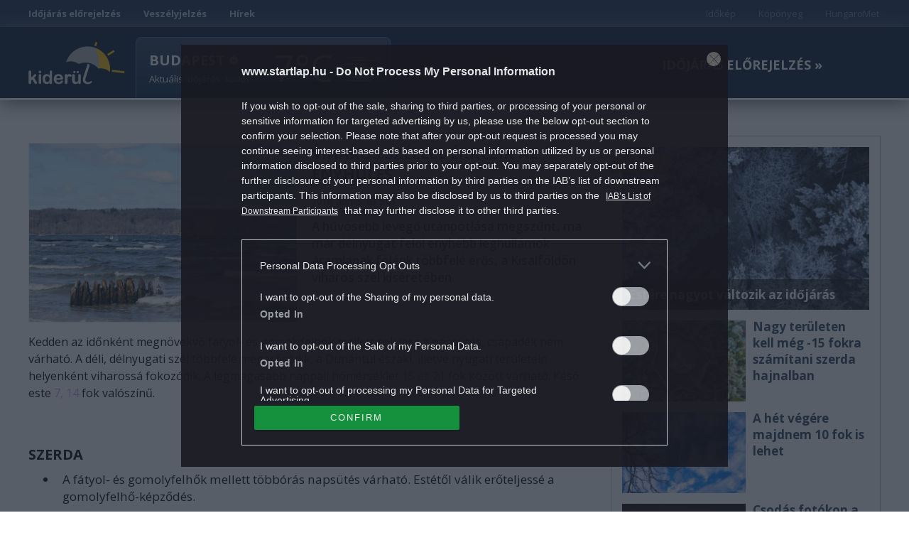

--- FILE ---
content_type: text/html; charset=UTF-8
request_url: https://kiderul.startlap.hu/idojaras-hirek/viharos-szellel-erkezik-az-enyhules-2/
body_size: 17083
content:

<!DOCTYPE html>
    <html dir="ltr" lang="hu-HU" prefix="og: https://ogp.me/ns#" class="no-js">
    <head>
        
        <meta name="referrer" content="always">
        <meta charset="UTF-8">
        <meta name="viewport" content="width=device-width, initial-scale=1">
        <meta http-equiv="refresh" content="1799">
        <link rel="profile" href="http://gmpg.org/xfn/11">
                <link rel="preconnect" href="https://fonts.googleapis.com">
        <link rel="preconnect" href="https://fonts.gstatic.com" crossorigin>
        <link href="https://fonts.googleapis.com/css2?family=Open+Sans:ital,wght@0,300;0,400;0,500;0,600;0,700;0,800;1,300;1,400;1,500;1,600;1,700;1,800&display=swap" rel="stylesheet">
                <meta name="theme-color" content="#24507a" />
        <meta property="fb:pages" content="76945222898">
        <meta property="fb:pages" content="185265145166552">
        <meta property="fb:pages" content="503257669852258">
        <meta property="fb:pages" content="482728245180884">
        <link rel="alternate" type="application/rss+xml" title="Kiderül - Időjárás hírek Category Feed" href="http://kiderul.startlap.hu/feed/" />
        <link rel="apple-touch-icon" sizes="57x57" href="https://kiderul.startlap.hu/themes/kiderul/images/favicons/apple-touch-icon-57x57.png">
        <link rel="apple-touch-icon" sizes="60x60" href="https://kiderul.startlap.hu/themes/kiderul/images/favicons/apple-touch-icon-60x60.png">
        <link rel="apple-touch-icon" sizes="72x72" href="https://kiderul.startlap.hu/themes/kiderul/images/favicons/apple-touch-icon-72x72.png">
        <link rel="apple-touch-icon" sizes="76x76" href="https://kiderul.startlap.hu/themes/kiderul/images/favicons/apple-touch-icon-76x76.png">
        <link rel="apple-touch-icon" sizes="114x114" href="https://kiderul.startlap.hu/themes/kiderul/images/favicons/apple-touch-icon-114x114.png">
        <link rel="apple-touch-icon" sizes="120x120" href="https://kiderul.startlap.hu/themes/kiderul/images/favicons/apple-touch-icon-120x120.png">
        <link rel="apple-touch-icon" sizes="144x144" href="https://kiderul.startlap.hu/themes/kiderul/images/favicons/apple-touch-icon-144x144.png">
        <link rel="apple-touch-icon" sizes="152x152" href="https://kiderul.startlap.hu/themes/kiderul/images/favicons/apple-touch-icon-152x152.png">
        <link rel="apple-touch-icon" sizes="180x180" href="https://kiderul.startlap.hu/themes/kiderul/images/favicons/apple-touch-icon-180x180.png">
        <link rel="icon" type="image/png" href="https://kiderul.startlap.hu/themes/kiderul/images/favicons/favicon-32x32.png" sizes="32x32">
        <link rel="icon" type="image/png" href="https://kiderul.startlap.hu/themes/kiderul/images/favicons/favicon-194x194.png" sizes="194x194">
        <link rel="icon" type="image/png" href="https://kiderul.startlap.hu/themes/kiderul/images/favicons/favicon-96x96.png" sizes="96x96">
        <link rel="icon" type="image/png" href="https://kiderul.startlap.hu/themes/kiderul/images/favicons/android-chrome-192x192.png" sizes="192x192">
        <link rel="icon" type="image/png" href="https://kiderul.startlap.hu/themes/kiderul/images/favicons/favicon-16x16.png" sizes="16x16">
        <link rel="mask-icon" href="https://kiderul.startlap.hu/themes/kiderul/images/favicons/safari-pinned-tab.svg" color="#38638e">
        <meta http-equiv="X-UA-Compatible" content="IE=edge,chrome=1">
        <meta name="viewport" content="width=device-width, initial-scale=1.0">
        <meta property="fb:app_id" content="200037480401121" />
                    <link rel="pingback" href="https://kiderul.startlap.hu/xmlrpc.php">
                
		<!-- All in One SEO Pro 4.8.1.1 - aioseo.com -->
		<title>Viharos széllel érkezik az enyhülés - Kiderül - Időjárás</title>
	<meta name="description" content="A hűvösebb levegő utánpótlása megszűnt, ma már délnyugat felől enyhébb léghullámok áramlanak fölénk többfelé erős, a Kisalföldön viharos szél kíséretében." />
	<meta name="robots" content="max-image-preview:large" />
	<meta name="author" content="molnarlac"/>
	<link rel="canonical" href="https://kiderul.startlap.hu/idojaras-hirek/viharos-szellel-erkezik-az-enyhules-2/" />
	<meta name="generator" content="All in One SEO Pro (AIOSEO) 4.8.1.1" />
		<meta property="og:locale" content="hu_HU" />
		<meta property="og:site_name" content="Kiderül - Időjárás -" />
		<meta property="og:type" content="article" />
		<meta property="og:title" content="Viharos széllel érkezik az enyhülés - Kiderül - Időjárás" />
		<meta property="og:description" content="A hűvösebb levegő utánpótlása megszűnt, ma már délnyugat felől enyhébb léghullámok áramlanak fölénk többfelé erős, a Kisalföldön viharos szél kíséretében." />
		<meta property="og:url" content="https://kiderul.startlap.hu/idojaras-hirek/viharos-szellel-erkezik-az-enyhules-2/" />
		<meta property="fb:app_id" content="144308847374" />
		<meta property="fb:admins" content="1654164694856858" />
		<meta property="og:image" content="https://kiderul.startlap.hu/uploads/2018/04/hullam_tavasz.jpg" />
		<meta property="og:image:secure_url" content="https://kiderul.startlap.hu/uploads/2018/04/hullam_tavasz.jpg" />
		<meta property="og:image:width" content="800" />
		<meta property="og:image:height" content="533" />
		<meta property="article:tag" content="hírek" />
		<meta property="article:tag" content="enyhülés" />
		<meta property="article:tag" content="szeles idő" />
		<meta property="article:tag" content="tavaszi idő" />
		<meta property="article:tag" content="viharos szél" />
		<meta property="article:published_time" content="2018-04-02T19:04:28+02:00" />
		<meta property="article:modified_time" content="2018-04-03T05:03:01+02:00" />
		<meta property="article:publisher" content="https://www.facebook.com/kiderul" />
		<meta name="twitter:card" content="summary_large_image" />
		<meta name="twitter:title" content="Viharos széllel érkezik az enyhülés - Kiderül - Időjárás" />
		<meta name="twitter:description" content="A hűvösebb levegő utánpótlása megszűnt, ma már délnyugat felől enyhébb léghullámok áramlanak fölénk többfelé erős, a Kisalföldön viharos szél kíséretében." />
		<meta name="twitter:image" content="https://kiderul.startlap.hu/uploads/2018/04/hullam_tavasz.jpg" />
		<script type="application/ld+json" class="aioseo-schema">
			{"@context":"https:\/\/schema.org","@graph":[{"@type":"BlogPosting","@id":"https:\/\/kiderul.startlap.hu\/idojaras-hirek\/viharos-szellel-erkezik-az-enyhules-2\/#blogposting","name":"Viharos sz\u00e9llel \u00e9rkezik az enyh\u00fcl\u00e9s - Kider\u00fcl - Id\u0151j\u00e1r\u00e1s","headline":"Viharos sz\u00e9llel \u00e9rkezik az enyh\u00fcl\u00e9s","author":{"@id":"https:\/\/kiderul.startlap.hu\/author\/molnarlac\/#author"},"publisher":{"@id":"https:\/\/kiderul.startlap.hu\/#organization"},"image":{"@type":"ImageObject","url":"https:\/\/kiderul.startlap.hu\/uploads\/2018\/04\/hullam_tavasz.jpg","width":800,"height":533},"datePublished":"2018-04-03T05:03:01+02:00","dateModified":"2018-04-02T19:04:28+02:00","inLanguage":"hu-HU","mainEntityOfPage":{"@id":"https:\/\/kiderul.startlap.hu\/idojaras-hirek\/viharos-szellel-erkezik-az-enyhules-2\/#webpage"},"isPartOf":{"@id":"https:\/\/kiderul.startlap.hu\/idojaras-hirek\/viharos-szellel-erkezik-az-enyhules-2\/#webpage"},"articleSection":"H\u00edrek, enyh\u00fcl\u00e9s, szeles id\u0151, tavaszi id\u0151, viharos sz\u00e9l"},{"@type":"BreadcrumbList","@id":"https:\/\/kiderul.startlap.hu\/idojaras-hirek\/viharos-szellel-erkezik-az-enyhules-2\/#breadcrumblist","itemListElement":[{"@type":"ListItem","@id":"https:\/\/kiderul.startlap.hu\/#listItem","position":1,"name":"Home","item":"https:\/\/kiderul.startlap.hu\/","nextItem":{"@type":"ListItem","@id":"https:\/\/kiderul.startlap.hu\/kategoria\/idojaras-hirek\/#listItem","name":"H\u00edrek"}},{"@type":"ListItem","@id":"https:\/\/kiderul.startlap.hu\/kategoria\/idojaras-hirek\/#listItem","position":2,"name":"H\u00edrek","item":"https:\/\/kiderul.startlap.hu\/kategoria\/idojaras-hirek\/","nextItem":{"@type":"ListItem","@id":"https:\/\/kiderul.startlap.hu\/idojaras-hirek\/viharos-szellel-erkezik-az-enyhules-2\/#listItem","name":"Viharos sz\u00e9llel \u00e9rkezik az enyh\u00fcl\u00e9s"},"previousItem":{"@type":"ListItem","@id":"https:\/\/kiderul.startlap.hu\/#listItem","name":"Home"}},{"@type":"ListItem","@id":"https:\/\/kiderul.startlap.hu\/idojaras-hirek\/viharos-szellel-erkezik-az-enyhules-2\/#listItem","position":3,"name":"Viharos sz\u00e9llel \u00e9rkezik az enyh\u00fcl\u00e9s","previousItem":{"@type":"ListItem","@id":"https:\/\/kiderul.startlap.hu\/kategoria\/idojaras-hirek\/#listItem","name":"H\u00edrek"}}]},{"@type":"Organization","@id":"https:\/\/kiderul.startlap.hu\/#organization","name":"Kider\u00fcl - Id\u0151j\u00e1r\u00e1s","url":"https:\/\/kiderul.startlap.hu\/"},{"@type":"Person","@id":"https:\/\/kiderul.startlap.hu\/author\/molnarlac\/#author","url":"https:\/\/kiderul.startlap.hu\/author\/molnarlac\/","name":"molnarlac","image":{"@type":"ImageObject","@id":"https:\/\/kiderul.startlap.hu\/idojaras-hirek\/viharos-szellel-erkezik-az-enyhules-2\/#authorImage","url":"https:\/\/secure.gravatar.com\/avatar\/d3563a51f2360cb39bbc96d836785178?s=96&d=mm&r=g","width":96,"height":96,"caption":"molnarlac"}},{"@type":"WebPage","@id":"https:\/\/kiderul.startlap.hu\/idojaras-hirek\/viharos-szellel-erkezik-az-enyhules-2\/#webpage","url":"https:\/\/kiderul.startlap.hu\/idojaras-hirek\/viharos-szellel-erkezik-az-enyhules-2\/","name":"Viharos sz\u00e9llel \u00e9rkezik az enyh\u00fcl\u00e9s - Kider\u00fcl - Id\u0151j\u00e1r\u00e1s","description":"A h\u0171v\u00f6sebb leveg\u0151 ut\u00e1np\u00f3tl\u00e1sa megsz\u0171nt, ma m\u00e1r d\u00e9lnyugat fel\u0151l enyh\u00e9bb l\u00e9ghull\u00e1mok \u00e1ramlanak f\u00f6l\u00e9nk t\u00f6bbfel\u00e9 er\u0151s, a Kisalf\u00f6ld\u00f6n viharos sz\u00e9l k\u00eds\u00e9ret\u00e9ben.","inLanguage":"hu-HU","isPartOf":{"@id":"https:\/\/kiderul.startlap.hu\/#website"},"breadcrumb":{"@id":"https:\/\/kiderul.startlap.hu\/idojaras-hirek\/viharos-szellel-erkezik-az-enyhules-2\/#breadcrumblist"},"author":{"@id":"https:\/\/kiderul.startlap.hu\/author\/molnarlac\/#author"},"creator":{"@id":"https:\/\/kiderul.startlap.hu\/author\/molnarlac\/#author"},"image":{"@type":"ImageObject","url":"https:\/\/kiderul.startlap.hu\/uploads\/2018\/04\/hullam_tavasz.jpg","@id":"https:\/\/kiderul.startlap.hu\/idojaras-hirek\/viharos-szellel-erkezik-az-enyhules-2\/#mainImage","width":800,"height":533},"primaryImageOfPage":{"@id":"https:\/\/kiderul.startlap.hu\/idojaras-hirek\/viharos-szellel-erkezik-az-enyhules-2\/#mainImage"},"datePublished":"2018-04-03T05:03:01+02:00","dateModified":"2018-04-02T19:04:28+02:00"},{"@type":"WebSite","@id":"https:\/\/kiderul.startlap.hu\/#website","url":"https:\/\/kiderul.startlap.hu\/","name":"Kider\u00fcl - Id\u0151j\u00e1r\u00e1s","inLanguage":"hu-HU","publisher":{"@id":"https:\/\/kiderul.startlap.hu\/#organization"}}]}
		</script>
		<!-- All in One SEO Pro -->

<script type="application/ld+json">
{
    "@context": "https://schema.org",
    "@type": "NewsArticle",
    "@id": "https://kiderul.startlap.hu/idojaras-hirek/viharos-szellel-erkezik-az-enyhules-2/#newsarticle",
    "headline": "Viharos széllel érkezik az enyhülés",
    "description": "A hűvösebb levegő utánpótlása megszűnt, ma már délnyugat felől enyhébb léghullámok áramlanak fölénk többfelé erős, a Kisalföldön viharos szél kíséretében.",
    "datePublished": "2018-04-03T05:03:01+02:00",
    "dateModified": "2018-04-02T19:04:28+02:00",
    "articleSection": "Hírek",
    "wordCount": 316,
    "author": [
        {
            "@type": "Person",
            "name": "molnarlac"
        }
    ],
    "isAccessibleForFree": true,
    "mainEntityOfPage": "https://kiderul.startlap.hu/idojaras-hirek/viharos-szellel-erkezik-az-enyhules-2/",
    "isPartOf": [
        {
            "@type": "CollectionPage",
            "@id": "https://kiderul.startlap.hu/kategoria/idojaras-hirek/",
            "name": "Hírek",
            "url": "https://kiderul.startlap.hu/kategoria/idojaras-hirek/"
        },
        {
            "@type": "WebSite",
            "@id": "https://kiderul.startlap.hu/#website",
            "name": "Kiderül - Időjárás",
            "url": "https://kiderul.startlap.hu/"
        }
    ],
    "image": {
        "@type": "ImageObject",
        "url": "https://kiderul.startlap.hu/uploads/2018/04/hullam_tavasz.jpg",
        "width": 800,
        "height": 533
    },
    "publisher": {
        "@type": "NewsMediaOrganization",
        "@id": "https://kiderul.startlap.hu/#publisher",
        "name": "Kiderül - Időjárás",
        "logo": {
            "@type": "ImageObject",
            "url": "https://kiderul.startlap.hu/themes/kiderul/images/favicons/android-chrome-192x192.png",
            "width": 220,
            "height": 72
        }
    }
}
</script>
<script type="text/javascript">
window._wpemojiSettings = {"baseUrl":"https:\/\/s.w.org\/images\/core\/emoji\/14.0.0\/72x72\/","ext":".png","svgUrl":"https:\/\/s.w.org\/images\/core\/emoji\/14.0.0\/svg\/","svgExt":".svg","source":{"concatemoji":"https:\/\/kiderul.startlap.hu\/wp-includes\/js\/wp-emoji-release.min.js?ver=6.1.1"}};
/*! This file is auto-generated */
!function(e,a,t){var n,r,o,i=a.createElement("canvas"),p=i.getContext&&i.getContext("2d");function s(e,t){var a=String.fromCharCode,e=(p.clearRect(0,0,i.width,i.height),p.fillText(a.apply(this,e),0,0),i.toDataURL());return p.clearRect(0,0,i.width,i.height),p.fillText(a.apply(this,t),0,0),e===i.toDataURL()}function c(e){var t=a.createElement("script");t.src=e,t.defer=t.type="text/javascript",a.getElementsByTagName("head")[0].appendChild(t)}for(o=Array("flag","emoji"),t.supports={everything:!0,everythingExceptFlag:!0},r=0;r<o.length;r++)t.supports[o[r]]=function(e){if(p&&p.fillText)switch(p.textBaseline="top",p.font="600 32px Arial",e){case"flag":return s([127987,65039,8205,9895,65039],[127987,65039,8203,9895,65039])?!1:!s([55356,56826,55356,56819],[55356,56826,8203,55356,56819])&&!s([55356,57332,56128,56423,56128,56418,56128,56421,56128,56430,56128,56423,56128,56447],[55356,57332,8203,56128,56423,8203,56128,56418,8203,56128,56421,8203,56128,56430,8203,56128,56423,8203,56128,56447]);case"emoji":return!s([129777,127995,8205,129778,127999],[129777,127995,8203,129778,127999])}return!1}(o[r]),t.supports.everything=t.supports.everything&&t.supports[o[r]],"flag"!==o[r]&&(t.supports.everythingExceptFlag=t.supports.everythingExceptFlag&&t.supports[o[r]]);t.supports.everythingExceptFlag=t.supports.everythingExceptFlag&&!t.supports.flag,t.DOMReady=!1,t.readyCallback=function(){t.DOMReady=!0},t.supports.everything||(n=function(){t.readyCallback()},a.addEventListener?(a.addEventListener("DOMContentLoaded",n,!1),e.addEventListener("load",n,!1)):(e.attachEvent("onload",n),a.attachEvent("onreadystatechange",function(){"complete"===a.readyState&&t.readyCallback()})),(e=t.source||{}).concatemoji?c(e.concatemoji):e.wpemoji&&e.twemoji&&(c(e.twemoji),c(e.wpemoji)))}(window,document,window._wpemojiSettings);
</script>
<style type="text/css">
img.wp-smiley,
img.emoji {
	display: inline !important;
	border: none !important;
	box-shadow: none !important;
	height: 1em !important;
	width: 1em !important;
	margin: 0 0.07em !important;
	vertical-align: -0.1em !important;
	background: none !important;
	padding: 0 !important;
}
</style>
	<link rel='stylesheet' id='wp-block-library-css' href='https://kiderul.startlap.hu/wp-includes/css/dist/block-library/style.min.css?ver=6.1.1' type='text/css' media='all' />
<link rel='stylesheet' id='classic-theme-styles-css' href='https://kiderul.startlap.hu/wp-includes/css/classic-themes.min.css?ver=1' type='text/css' media='all' />
<style id='global-styles-inline-css' type='text/css'>
body{--wp--preset--color--black: #000000;--wp--preset--color--cyan-bluish-gray: #abb8c3;--wp--preset--color--white: #ffffff;--wp--preset--color--pale-pink: #f78da7;--wp--preset--color--vivid-red: #cf2e2e;--wp--preset--color--luminous-vivid-orange: #ff6900;--wp--preset--color--luminous-vivid-amber: #fcb900;--wp--preset--color--light-green-cyan: #7bdcb5;--wp--preset--color--vivid-green-cyan: #00d084;--wp--preset--color--pale-cyan-blue: #8ed1fc;--wp--preset--color--vivid-cyan-blue: #0693e3;--wp--preset--color--vivid-purple: #9b51e0;--wp--preset--gradient--vivid-cyan-blue-to-vivid-purple: linear-gradient(135deg,rgba(6,147,227,1) 0%,rgb(155,81,224) 100%);--wp--preset--gradient--light-green-cyan-to-vivid-green-cyan: linear-gradient(135deg,rgb(122,220,180) 0%,rgb(0,208,130) 100%);--wp--preset--gradient--luminous-vivid-amber-to-luminous-vivid-orange: linear-gradient(135deg,rgba(252,185,0,1) 0%,rgba(255,105,0,1) 100%);--wp--preset--gradient--luminous-vivid-orange-to-vivid-red: linear-gradient(135deg,rgba(255,105,0,1) 0%,rgb(207,46,46) 100%);--wp--preset--gradient--very-light-gray-to-cyan-bluish-gray: linear-gradient(135deg,rgb(238,238,238) 0%,rgb(169,184,195) 100%);--wp--preset--gradient--cool-to-warm-spectrum: linear-gradient(135deg,rgb(74,234,220) 0%,rgb(151,120,209) 20%,rgb(207,42,186) 40%,rgb(238,44,130) 60%,rgb(251,105,98) 80%,rgb(254,248,76) 100%);--wp--preset--gradient--blush-light-purple: linear-gradient(135deg,rgb(255,206,236) 0%,rgb(152,150,240) 100%);--wp--preset--gradient--blush-bordeaux: linear-gradient(135deg,rgb(254,205,165) 0%,rgb(254,45,45) 50%,rgb(107,0,62) 100%);--wp--preset--gradient--luminous-dusk: linear-gradient(135deg,rgb(255,203,112) 0%,rgb(199,81,192) 50%,rgb(65,88,208) 100%);--wp--preset--gradient--pale-ocean: linear-gradient(135deg,rgb(255,245,203) 0%,rgb(182,227,212) 50%,rgb(51,167,181) 100%);--wp--preset--gradient--electric-grass: linear-gradient(135deg,rgb(202,248,128) 0%,rgb(113,206,126) 100%);--wp--preset--gradient--midnight: linear-gradient(135deg,rgb(2,3,129) 0%,rgb(40,116,252) 100%);--wp--preset--duotone--dark-grayscale: url('#wp-duotone-dark-grayscale');--wp--preset--duotone--grayscale: url('#wp-duotone-grayscale');--wp--preset--duotone--purple-yellow: url('#wp-duotone-purple-yellow');--wp--preset--duotone--blue-red: url('#wp-duotone-blue-red');--wp--preset--duotone--midnight: url('#wp-duotone-midnight');--wp--preset--duotone--magenta-yellow: url('#wp-duotone-magenta-yellow');--wp--preset--duotone--purple-green: url('#wp-duotone-purple-green');--wp--preset--duotone--blue-orange: url('#wp-duotone-blue-orange');--wp--preset--font-size--small: 13px;--wp--preset--font-size--medium: 20px;--wp--preset--font-size--large: 36px;--wp--preset--font-size--x-large: 42px;--wp--preset--spacing--20: 0.44rem;--wp--preset--spacing--30: 0.67rem;--wp--preset--spacing--40: 1rem;--wp--preset--spacing--50: 1.5rem;--wp--preset--spacing--60: 2.25rem;--wp--preset--spacing--70: 3.38rem;--wp--preset--spacing--80: 5.06rem;}:where(.is-layout-flex){gap: 0.5em;}body .is-layout-flow > .alignleft{float: left;margin-inline-start: 0;margin-inline-end: 2em;}body .is-layout-flow > .alignright{float: right;margin-inline-start: 2em;margin-inline-end: 0;}body .is-layout-flow > .aligncenter{margin-left: auto !important;margin-right: auto !important;}body .is-layout-constrained > .alignleft{float: left;margin-inline-start: 0;margin-inline-end: 2em;}body .is-layout-constrained > .alignright{float: right;margin-inline-start: 2em;margin-inline-end: 0;}body .is-layout-constrained > .aligncenter{margin-left: auto !important;margin-right: auto !important;}body .is-layout-constrained > :where(:not(.alignleft):not(.alignright):not(.alignfull)){max-width: var(--wp--style--global--content-size);margin-left: auto !important;margin-right: auto !important;}body .is-layout-constrained > .alignwide{max-width: var(--wp--style--global--wide-size);}body .is-layout-flex{display: flex;}body .is-layout-flex{flex-wrap: wrap;align-items: center;}body .is-layout-flex > *{margin: 0;}:where(.wp-block-columns.is-layout-flex){gap: 2em;}.has-black-color{color: var(--wp--preset--color--black) !important;}.has-cyan-bluish-gray-color{color: var(--wp--preset--color--cyan-bluish-gray) !important;}.has-white-color{color: var(--wp--preset--color--white) !important;}.has-pale-pink-color{color: var(--wp--preset--color--pale-pink) !important;}.has-vivid-red-color{color: var(--wp--preset--color--vivid-red) !important;}.has-luminous-vivid-orange-color{color: var(--wp--preset--color--luminous-vivid-orange) !important;}.has-luminous-vivid-amber-color{color: var(--wp--preset--color--luminous-vivid-amber) !important;}.has-light-green-cyan-color{color: var(--wp--preset--color--light-green-cyan) !important;}.has-vivid-green-cyan-color{color: var(--wp--preset--color--vivid-green-cyan) !important;}.has-pale-cyan-blue-color{color: var(--wp--preset--color--pale-cyan-blue) !important;}.has-vivid-cyan-blue-color{color: var(--wp--preset--color--vivid-cyan-blue) !important;}.has-vivid-purple-color{color: var(--wp--preset--color--vivid-purple) !important;}.has-black-background-color{background-color: var(--wp--preset--color--black) !important;}.has-cyan-bluish-gray-background-color{background-color: var(--wp--preset--color--cyan-bluish-gray) !important;}.has-white-background-color{background-color: var(--wp--preset--color--white) !important;}.has-pale-pink-background-color{background-color: var(--wp--preset--color--pale-pink) !important;}.has-vivid-red-background-color{background-color: var(--wp--preset--color--vivid-red) !important;}.has-luminous-vivid-orange-background-color{background-color: var(--wp--preset--color--luminous-vivid-orange) !important;}.has-luminous-vivid-amber-background-color{background-color: var(--wp--preset--color--luminous-vivid-amber) !important;}.has-light-green-cyan-background-color{background-color: var(--wp--preset--color--light-green-cyan) !important;}.has-vivid-green-cyan-background-color{background-color: var(--wp--preset--color--vivid-green-cyan) !important;}.has-pale-cyan-blue-background-color{background-color: var(--wp--preset--color--pale-cyan-blue) !important;}.has-vivid-cyan-blue-background-color{background-color: var(--wp--preset--color--vivid-cyan-blue) !important;}.has-vivid-purple-background-color{background-color: var(--wp--preset--color--vivid-purple) !important;}.has-black-border-color{border-color: var(--wp--preset--color--black) !important;}.has-cyan-bluish-gray-border-color{border-color: var(--wp--preset--color--cyan-bluish-gray) !important;}.has-white-border-color{border-color: var(--wp--preset--color--white) !important;}.has-pale-pink-border-color{border-color: var(--wp--preset--color--pale-pink) !important;}.has-vivid-red-border-color{border-color: var(--wp--preset--color--vivid-red) !important;}.has-luminous-vivid-orange-border-color{border-color: var(--wp--preset--color--luminous-vivid-orange) !important;}.has-luminous-vivid-amber-border-color{border-color: var(--wp--preset--color--luminous-vivid-amber) !important;}.has-light-green-cyan-border-color{border-color: var(--wp--preset--color--light-green-cyan) !important;}.has-vivid-green-cyan-border-color{border-color: var(--wp--preset--color--vivid-green-cyan) !important;}.has-pale-cyan-blue-border-color{border-color: var(--wp--preset--color--pale-cyan-blue) !important;}.has-vivid-cyan-blue-border-color{border-color: var(--wp--preset--color--vivid-cyan-blue) !important;}.has-vivid-purple-border-color{border-color: var(--wp--preset--color--vivid-purple) !important;}.has-vivid-cyan-blue-to-vivid-purple-gradient-background{background: var(--wp--preset--gradient--vivid-cyan-blue-to-vivid-purple) !important;}.has-light-green-cyan-to-vivid-green-cyan-gradient-background{background: var(--wp--preset--gradient--light-green-cyan-to-vivid-green-cyan) !important;}.has-luminous-vivid-amber-to-luminous-vivid-orange-gradient-background{background: var(--wp--preset--gradient--luminous-vivid-amber-to-luminous-vivid-orange) !important;}.has-luminous-vivid-orange-to-vivid-red-gradient-background{background: var(--wp--preset--gradient--luminous-vivid-orange-to-vivid-red) !important;}.has-very-light-gray-to-cyan-bluish-gray-gradient-background{background: var(--wp--preset--gradient--very-light-gray-to-cyan-bluish-gray) !important;}.has-cool-to-warm-spectrum-gradient-background{background: var(--wp--preset--gradient--cool-to-warm-spectrum) !important;}.has-blush-light-purple-gradient-background{background: var(--wp--preset--gradient--blush-light-purple) !important;}.has-blush-bordeaux-gradient-background{background: var(--wp--preset--gradient--blush-bordeaux) !important;}.has-luminous-dusk-gradient-background{background: var(--wp--preset--gradient--luminous-dusk) !important;}.has-pale-ocean-gradient-background{background: var(--wp--preset--gradient--pale-ocean) !important;}.has-electric-grass-gradient-background{background: var(--wp--preset--gradient--electric-grass) !important;}.has-midnight-gradient-background{background: var(--wp--preset--gradient--midnight) !important;}.has-small-font-size{font-size: var(--wp--preset--font-size--small) !important;}.has-medium-font-size{font-size: var(--wp--preset--font-size--medium) !important;}.has-large-font-size{font-size: var(--wp--preset--font-size--large) !important;}.has-x-large-font-size{font-size: var(--wp--preset--font-size--x-large) !important;}
.wp-block-navigation a:where(:not(.wp-element-button)){color: inherit;}
:where(.wp-block-columns.is-layout-flex){gap: 2em;}
.wp-block-pullquote{font-size: 1.5em;line-height: 1.6;}
</style>
<link rel='stylesheet' id='kiderul-style-css' href='https://kiderul.startlap.hu/themes/kiderul/style.css?ver=1765974217' type='text/css' media='all' />
<link rel='stylesheet' id='font-awesome-all-css' href='https://kiderul.startlap.hu/themes/kiderul/font/fontawesome/css/all.css?ver=6.1.1' type='text/css' media='all' />
<link rel='stylesheet' id='js_composer_custom_css-css' href='//kiderul.startlap.hu/uploads/js_composer/custom.css?ver=6.10.0' type='text/css' media='all' />
<script type='text/javascript' src='https://kiderul.startlap.hu/wp-includes/js/jquery/jquery.min.js?ver=3.6.1' id='jquery-core-js'></script>
<script type='text/javascript' src='https://kiderul.startlap.hu/wp-includes/js/jquery/jquery-migrate.min.js?ver=3.3.2' id='jquery-migrate-js'></script>
<link rel="https://api.w.org/" href="https://kiderul.startlap.hu/wp-json/" /><link rel="alternate" type="application/json" href="https://kiderul.startlap.hu/wp-json/wp/v2/posts/41771" /><link rel="EditURI" type="application/rsd+xml" title="RSD" href="https://kiderul.startlap.hu/xmlrpc.php?rsd" />
<link rel="wlwmanifest" type="application/wlwmanifest+xml" href="https://kiderul.startlap.hu/wp-includes/wlwmanifest.xml" />
<meta name="generator" content="WordPress 6.1.1" />
<link rel='shortlink' href='https://kiderul.startlap.hu/?p=41771' />
<link rel="alternate" type="application/json+oembed" href="https://kiderul.startlap.hu/wp-json/oembed/1.0/embed?url=https%3A%2F%2Fkiderul.startlap.hu%2Fidojaras-hirek%2Fviharos-szellel-erkezik-az-enyhules-2%2F" />
<link rel="alternate" type="text/xml+oembed" href="https://kiderul.startlap.hu/wp-json/oembed/1.0/embed?url=https%3A%2F%2Fkiderul.startlap.hu%2Fidojaras-hirek%2Fviharos-szellel-erkezik-az-enyhules-2%2F&#038;format=xml" />
<meta name="generator" content="Powered by WPBakery Page Builder - drag and drop page builder for WordPress."/>
		<style type="text/css" id="wp-custom-css">
			/* logo on the right corner */
@media screen and (min-width: 1280px) {
    .container.kiderul-forecast-map .landmap::after {
			content: "";
			position: absolute;
			display: block;
			top: -5px;
			right: -5px;
			z-index: 10;
			width: 100px;
			height: 64px;
			background-image: url('/themes/kiderul/images/wp_w_sprite.png');
			background-position: -1px -84px;
			background-repeat: no-repeat;
			background-size: inherit;
			opacity: 0.6;
    }
}

/* other */
[role="presentation"] a {
    font-weight: 700;
}

[role="presentation"][class="pull-right"] a {
    font-weight: normal;
}

li.pull-right {
    opacity: 0.5;
}

div#zone2008450 div span {
    margin-top: -50px !important;
}

/* jobb hasáb ne tűnjön el */
body.single .kiderul-article .row.content-area .col-md-4 {
	display: block !important;
}

/* Hírek doboz */

.container.no-padding.kiderul-widget-container.kiderul-image-only.kiderul-recommended-articles h3.article-title {
    margin-top: -3px !important;
	margin-bottom: 0px;
	    display: -webkit-box;
    -webkit-line-clamp: 5;
    -webkit-box-orient: vertical;
    overflow: hidden;
}

/* desktopon megjelenő változat eltűntetése */

@media screen and (max-width: 600px) {
.wpb_column.vc_column_container.vc_col-sm-4 ._ce_measure_widget.container.no-padding.kiderul-widget-container.kiderul-image-only.kiderul-recommended-articles, .wpb_column.vc_column_container.vc_col-sm-4 ._ce_measure_widget.widget-container
	{ display: none; }
}

/* mobilon megjelenő változat eltüntetése */

@media screen and (min-width: 600px) {
	.vc_row.wpb_row.vc_inner.vc_row-fluid ._ce_measure_widget.container.no-padding.kiderul-widget-container.kiderul-image-only.kiderul-recommended-articles, .vc_row.wpb_row.vc_inner.vc_row-fluid ._ce_measure_widget.widget-container
	{display: none;}
}

/* Hírek doboz lábléc */

.container.kiderul-recommended-articles .row .article-more { 
	font-weight: bold;
}

/* nyitó lábléc címkék */

.wpb_wrapper h4 a {
    padding: 4px 8px;
    margin: 0 2px;
    border-radius: 5px;
    background-color: #ececec;
    line-height: 45px;
}

span.m-cegCaption__caption {
    display: none;
}

.m-cegCaption__pagination {
    margin: 0;
    width: 100%;
    text-align: center;
}

.fb_iframe_widget span, .fb_iframe_widget iframe { 
	min-width: 200px !important;
}

/* mobilon a bontás */

@media screen and (max-width: 600px) {
	body .kiderul.container .row.kiderul-row .container.detailed .row .weather-detail-column, body .kiderul.container .row.kiderul-row .container.detailed .row .weather-detail-column:last-of-type {
    width: 91% !important;
    margin: 0 auto !important;
    display: block !important;
    background-color: #fff !important;
    padding: 0 !important;
    float: none !important;
    height: 200px !important;
	}
}

/* galéria */

@media (min-width: 1024px) {
	.m-cegCaption__thumbIcon {
		margin-left: 100px;
	}
	.a-cegThumbIcon { 
		color: #263c56 !important;
	}
	.-thumbListOpened .a-cegThumbIcon {
    color: #ff3b49 !important;
	}
}

.m-cegOpener__btn {
	background-color: rgba(51, 122, 183, 0.8) !important;
}

/* galéria social ikonok elrejtése */
.m-cegSidebar__socialCnt.m-cegSocial.-sidebar._ce_measure_widget, .m-cegCarousel__socialCnt.m-cegSocial {
    display: none;
}

@media (min-width: 768px) {
	.a-cegDesc {
		padding: 0 !important;
	  font-size: 1.2rem !important;
	}
}

/* fb like icons off */
.fb-container {
    display: none !important;
}

/* galéria üres terület mögé logó */

.m-cegCarousel__floatingCnt, .m-cegLayer__sidebar.m-cegSidebar._ce_measure_widget .banner-container:nth-child(3) {
    min-width: 300px;
    min-height: 250px;
    background-image: url('https://wiki.startlap.hu/themes/wiki/images/sl-logo-lightgrey.svg');
    background-repeat: no-repeat;
    background-position: center;
    background-size: 200px 200px;
}

/* startlapbox */

.startlap-box {
    display: flex;
    padding: 10px 15px;
    margin: 30px 0 0 0;
    width: 100%;
    height: auto;
    background: none;
    max-width: 1200px;
    border: 1px solid #aec0d6;
}

.startlap-box h2 {
    background: none;
    justify-content: right;
    background-color: rgba(254, 153, 51, 0.8);
    color: #fff;
    display: inline-block;
    padding: 5px 20px;
    font-size: 1.07rem;
    text-transform: uppercase;
    top: 10px;
    left: -15px;
    z-index: 100;
    margin: 0 0 20px -15px;
    cursor: default;
}

/* cikk bevezető igazítás */

@media (min-width: 768px) {

p.lead.clearfix {
    display: -webkit-box;
    -webkit-line-clamp: 7;
    -webkit-box-orient: vertical;
    white-space: normal;
    overflow: hidden;
}

._ce_measure_article.content {
    display: inline-block;
}
	
}

/* affiliate link mellé csillag */

div#affiliate:before {
    content: '*';
    right: 18px;
    position: absolute;
    font-family: inherit;
    font-size: 18px;
    font-weight: 800;
    color: #337ab7;
}

/* mobilweb ikon árnyék */

@media screen and (max-width: 600px) {
    body .kiderul.container .row.kiderul-row .container .row .weather-card .card-info.day-icon img {
        -webkit-filter: drop-shadow(2px 2px 2px #22222290);
        filter: drop-shadow(2px 2px 2px #22222290);
    }
}

/* árvíz doboz */

.widget-container {
    position: relative;
    border: 1px solid #ccc;
    overflow: hidden;
    margin: 30px 0;
    width: 100%;
    height: auto;
    background: none;
    font-family: "Open Sans", sans-serif;
    font-size: 1.6rem;
    line-height: 2.3rem;
    font-weight: bold;
    color: #333333;
    display: flex;
    flex-flow: row wrap;
    -webkit-box-pack: start;
    justify-content: flex-start;
    clear: both;
    padding: 20px;
}

.widget-header {
    position: absolute;
    top: 0;
    left: 0;
    background-color: rgba(254, 153, 51, 0.8);
    color: white;
    padding: 0 20px;
    font-size: 1.07rem;
    text-transform: uppercase;
    z-index: 100;
    font-weight: normal;
    margin: 10px 0;
    line-height: 30px;
}

.widget-image {
    display: block;
    width: 100%;
    height: auto;
}

.widget-overlay {
    position: absolute;
    bottom: 0;
    left: 0;
    width: 100%;
    background: rgba(0, 0, 0, 0.7);
    color: white;
    padding: 10px;
    font-size: 18px;
    text-align: center;
}

.widget-link {
    display: block;
    text-decoration: none;
    color: inherit;
}

.widget-link-hs {
    border-top: 1px solid #aec0d6;
    color: #263c56;
    font-size: 1.07rem;
    width: 100%;
    padding: 6px 0 0;
    margin: 15px 0 -10px 0;
    -webkit-transition: opacity 0.25s ease-in;
    -moz-transition: opacity 0.25s ease-in;
    -ms-transition: opacity 0.25s ease-in;
    -o-transition: opacity 0.25s ease-in;
    transition: opacity 0.25s ease-in;
    line-height: 25px;
}

.widget-link-hs::after {
    content: " \00BB";
}

/* jobb hasáb mégsem tűnik el */


@media screen and (max-width: 990px) {
    body.archive.category .container.kiderul-posts .col-md-4, body.archive.tag .container.kiderul-posts .col-md-4 {
        display: block !important;
    }
}

/* HungaroMet logo and colorbar */

	/* Colorbar a jobb felső sarokban */
	.select-block-map .mapContainer::before {
		content: "";
		display: block;
		position: absolute;
		right: 5px;
		top: 5px;
		width: 172px;
		height: 28px;
		background: url("/uploads/2025/11/hungaromet-radar-colorbar.png") no-repeat top right;
		background-size: 172px 28px;
		pointer-events: none;
		z-index: 999;
	}

	/* Alsó sarokban megjelenő logó */
	.container.kiderul-forecast-map .ui-widget-content .ui-tabs-panel#w-tab-4 .landmap-block .mapContainer::after {
		content: "";
		position: absolute;
		right: 5px;
		bottom: 10px;
		width: 20px; /* default smallest size */
		height: 20px;
		background-image: url("/uploads/2025/11/hungaromet-logo-50px.png");
		background-size: cover;
		background-position: center;
		background-repeat: no-repeat;
		border-radius: 5px;
		pointer-events: none;
		z-index: 2;
	}

	/* Medium screens */
	@media screen and (min-width: 640px) {
		.container.kiderul-forecast-map .ui-widget-content .ui-tabs-panel#w-tab-4 .landmap-block .mapContainer::after {
			width: 30px;
			height: 30px;
			right: 10px;
			bottom: 15px;
		}
	}

	/* Large screens */
	@media screen and (min-width: 1260px) {
		.container.kiderul-forecast-map .ui-widget-content .ui-tabs-panel#w-tab-4 .landmap-block .mapContainer::after {
			width: 50px;
			height: 50px;
		}
	}

/* footer maps */

.footer-block .footer-block-inner .footer-cnt .kiderul-footer-map.kiderul-widget-container .footer-map p {
		text-align: left;
		padding-left: 5px;
	}


@media screen and (max-width: 900px) {
	.footer-block .footer-block-inner .footer-cnt .kiderul-footer-map.kiderul-widget-container .footer-map p {
		font-size: 10px;
	}
}

/* HungaroMet text */

p.poweredby-hungaromet {
	text-align: center;
	padding: 10px 0 0;
	margin: 0 0 -20px 0;	
	opacity: 0.5;
	font-size: 10px;
}		</style>
				<script>
			ctsIsArticlePage = true;

			ctsPageType = "article";
		</script>
				<!-- CTS - header -->
		<script type="text/javascript" src="//cts.p24.hu/service/js/kiderul/default/"></script>
		<script type="text/javascript">
			var tagging = null;
			try {
				tagging = new Tagging();
				tagging.render('head'); }
			catch (err) {
				if (tagging) tagging.log(err);
			}
		</script><noscript><style> .wpb_animate_when_almost_visible { opacity: 1; }</style></noscript>        <script>
            var apiURL = "https://kiderul-api.startlap.hu/v1";
        </script>
        <!-- Facebook Pixel Code -->
        <script>
            !function(f,b,e,v,n,t,s)
            {if(f.fbq)return;n=f.fbq=function(){n.callMethod?
                n.callMethod.apply(n,arguments):n.queue.push(arguments)};
                if(!f._fbq)f._fbq=n;n.push=n;n.loaded=!0;n.version='2.0';
                n.queue=[];t=b.createElement(e);t.async=!0;
                t.src=v;s=b.getElementsByTagName(e)[0];
                s.parentNode.insertBefore(t,s)}(window, document,'script',
                'https://connect.facebook.net/en_US/fbevents.js');
            fbq('init', '273978529773118');
            fbq('track', 'PageView');
        </script>
        <noscript><img height="1" width="1" style="display:none"
                       src="https://www.facebook.com/tr?id=273978529773118&ev=PageView&noscript=1"
            /></noscript>
        <!-- End Facebook Pixel Code -->
    </head>
    <body class="post-template-default single single-post postid-41771 single-format-standard wpb-js-composer js-comp-ver-6.10.0 vc_responsive">
    		<!-- CTS - body-start -->
		<script type="text/javascript">
			try {
				tagging.render('body-start'); }
			catch (err) {
				if (tagging) tagging.log(err);
			}
		</script>    <!--BUILT : 2026-01-21 08:36:44 -->
    <div id="fb-root"></div>
    <div class="overlay"></div>
<nav class="navbar navbar-default clearfix upper-nav">
	<div class="container">
		<div class="row">
			<ul class="nav nav-tabs">
				<li role="presentation"><a href="/elorejelzes/">Időjárás előrejelzés</a></li>
				<li role="presentation"><a href="/veszelyjelzes/">Veszélyjelzés</a></li>
				<li role="presentation"><a href="/idojaras-hirek/">Hírek</a></li>
				<li role="presentation" class="pull-right"><a target="_blank" rel="nofollow" href="http://met.hu/">HungaroMet</a></li>
				<li role="presentation" class="pull-right"><a target="_blank" rel="nofollow" href="http://koponyeg.hu/">Köpönyeg</a></li>
				<li role="presentation" class="pull-right"><a target="_blank" rel="nofollow" href="http://www.idokep.hu/">Időkép</a></li>
			</ul>
		</div>
	</div>
</nav>
<nav class="navbar navbar-default kiderul clearfix kiderul-alternative-nav">
	<div class="container">
		<div class="row">
			<!-- Brand and toggle get grouped for better mobile display -->
			<div class="navbar-header">
				<!--<a class="navbar-brand" href="/"></a>-->
				<a class="navbar-brand" href="/">Kiderül</a>
			</div>
			<!-- Collect the nav links, forms, and other content for toggling -->
			<div class="collapse navbar-collapse" id="bs-example-navbar-collapse-1">
				<ul class="nav navbar-nav actual">
					<li class="dropdown" id="country-selector">
						<a href="#" class="dropdown-toggle" data-trigger="hover click" data-toggle="dropdown" role="button" aria-haspopup="true"
							aria-expanded="false">
							<p
								class="city-name"><span id="city">Budapest</span>
								<span class="arrow-block"><i class="icon-angle-circled-down"></i></span></p>
							<div class="weather-description">Aktuális időjárás: <span>ködös</span></div>
						</a>
						<ul class="dropdown-menu" id="city-dropdown">
							<li>
								<div class="form-group has-feedback">
									<input type="text" data-provide="typeahead" class="form-control typeahead"
											placeholder="Más várost keresek" autocomplete="off"/>
									<i class="glyphicon glyphicon-user form-control-feedback"></i>
								</div>
							</li>
							<li><a href="#" class="latest-cities">Legutóbb megtekintett városok</a></li>
							<li role="separator" class="divider"></li>
													</ul>
					</li>
					<li class="current-data">
						<p class="temperature">-7</p>
						<img class="current-weather-icon" src="https://kiderul.startlap.hu/themes/kiderul/images/icons/ifc9_18.svg" alt="">
						<span class="weather-description">ködös</span>
					</li>
					<!---->
				</ul>

				<ul class="nav navbar-nav facebook">
					<li>
						<div class="fb-like" title="Kövess minket a Facebookon is!" data-href="https://www.facebook.com/kiderul/" data-width="120" data-layout="button_count" data-action="like" data-show-faces="true" data-share="false"></div>
						SZERESS MINKET!
					</li>
				</ul>

				<ul class="nav navbar-nav pull-right detailed-forecast-link-container">
					<li>
						<div class="detailed-forecast-link">
							<a class="df-link-web" href="/">Időjárás előrejelzés &#187;</a>
							<a class="df-link-mob" href="/"><i class="icon-home">&#xe800;</i></a>
						</div>
					</li>
				</ul>
			</div>
		</div>
	</div>
</nav>
<div class="_ce_measure_top">


<div class="_ce_measure_row container kiderul-article">
    <div id="primary" class="_ce_measure_column row content-area">
        		<script type="text/javascript">
			try {
				tagging.render('top'); }
			catch (err) {
				if (tagging) tagging.log(err);
			}
		</script>        <div class="row">
            <div class="_ce_measure_column col-md-8">
                                <div class="article">
                    <div class="post-image">
                        <img src="https://kiderul.startlap.hu/uploads/2018/04/hullam_tavasz.jpg" alt="">
                    </div>
                    <h1>Viharos széllel érkezik az enyhülés</h1>
                    <small>2018. április. 03 5:03</small>
                    <div class="fb-container first">
                        <div class="fb-like" data-href="https://kiderul.startlap.hu/idojaras-hirek/viharos-szellel-erkezik-az-enyhules-2/" data-layout="button_count" data-action="like" data-size="large" data-show-faces="true" data-share="true"></div>
                    </div>
                    <p class="lead clearfix">A hűvösebb levegő utánpótlása megszűnt, ma már délnyugat felől enyhébb léghullámok áramlanak fölénk többfelé erős, a Kisalföldön viharos szél kíséretében.</p>
                    <div class="_ce_measure_article content">
                        <div>
<p>Kedden az időnként megnövekvő fátyol- és gomolyfelhők mellett sok lesz a napsütés, csapadék nem várható. A déli, délnyugati szél többfelé megerősödik, a Dunántúl északi, illetve nyugati területein helyenként viharossá fokozódik. A legmagasabb nappali hőmérséklet <span style="color: #ff0000">15 és 21</span> fok között várható. Késő este<span style="color: #cc99ff"> 7, 14</span> fok valószínű.</p>
</div>
<p>&nbsp;</p>
<div>
<h2 class="article-day-name">szerda</h2>
<ul>
<li>A fátyol- és gomolyfelhők mellett többórás napsütés várható. Estétől válik erőteljessé a gomolyfelhő-képződés.</li>
<li>Késő este helyenként már kialakulhat zápor, zivatar.</li>
<li>A déli, délnyugati szél többfelé megélénkül, helyenként meg is erősödik, az Észak-Dunántúlon viharos széllökések is lehetnek.</li>
<li>A legalacsonyabb éjszakai hőmérséklet általában <span style="color: #0000ff">5 és 10</span> fok között, a szélvédett tájakon<span style="color: #0000ff"> 5</span> fok alatt, a szelesebb Kisalföldön <span style="color: #0000ff">10, 12</span> fok körül alakul.</li>
<li>A legmagasabb nappali hőmérséklet <span style="color: #ff0000">17 és 22</span> fok között valószínű.</li>
</ul>
</div>
<p>&nbsp;</p>
<div>
<h2 class="article-day-name">csütörtök</h2>
<ul>
<li>Többnyire erősen felhős lesz az ég, de délelőtt több helyen még vékonyabb lehet a felhőzet.</li>
<li>Főként a Dunától keletre fekvő területeken fordulhat elő eső, zápor, néhol zivatar is kialakulhat.</li>
<li>A délnyugati, majd az északira, északnyugatira forduló szél többfelé a Dunántúlon megerősödik, helyenként viharossá fokozódik.</li>
<li>A legalacsonyabb éjszakai hőmérséklet<span style="color: #0000ff"> 7 és 12</span>, a legmagasabb nappali hőmérséklet általában <span style="color: #ff0000">15 és 20</span> fok között alakul.</li>
</ul>
</div>
<p>&nbsp;</p>
<div>
<h2 class="article-day-name">péntek</h2>
<ul>
<li>Erősen felhős vagy borult lesz az ég, majd a Dunántúl nagy részén, illetve északkeleten csökken a felhőzet.</li>
<li>Kezdetben többfelé, majd egyre inkább csak keleten és délen várható eső, zápor.</li>
<li>Az északi, északkeleti szél időnként viharossá fokozódik.</li>
<li>A legalacsonyabb éjszakai hőmérséklet <span style="color: #0000ff">6 és 11</span>, a legmagasabb nappali hőmérséklet <span style="color: #ff0000">13 és 18</span> fok között alakul.</li>
</ul>
</div>
<p>&nbsp;</p>
<div>
<h2 class="article-day-name">szombat</h2>
<ul>
<li>Fátyolfelhős lesz az ég, emellett napközben gomolyfelhők növekednek, szűrt napsütésre számíthatunk.</li>
<li>Helyenként kisebb zápor kialakulhat.</li>
<li>Az északi, majd a keletire forduló szél időnként megélénkül.</li>
<li>A legalacsonyabb éjszakai hőmérséklet <span style="color: #0000ff">4 és 9</span>, a legmagasabb nappali hőmérséklet <span style="color: #ff0000">16 és 21</span> fok között alakul.</li>
</ul>
</div>
<p>&nbsp;</p>
<div>
<h2 class="article-day-name">vasárnap</h2>
<ul>
<li>Nappali gomolyfelhő-képződésre, sok napsütésre számíthatunk.</li>
<li>Csapadék nem valószínű.</li>
<li>Napközben időnként megerősödik a délkeleti szél.</li>
<li>A legalacsonyabb éjszakai hőmérséklet <span style="color: #0000ff">4 és 10</span>, a legmagasabb nappali hőmérséklet<span style="color: #ff0000"> 17 és 22</span> fok között alakul.</li>
</ul>
<p><img title="viragzo_fa - Kiderül - Időjárás" decoding="async" class="alignnone size-full wp-image-41774" src="https://kiderul.startlap.hu/app/uploads/2018/04/viragzo_fa.jpg" alt="" width="900" height="600" srcset="https://kiderul.startlap.hu/uploads/2018/04/viragzo_fa.jpg 900w, https://kiderul.startlap.hu/uploads/2018/04/viragzo_fa-300x200.jpg 300w, https://kiderul.startlap.hu/uploads/2018/04/viragzo_fa-768x512.jpg 768w" sizes="(max-width: 900px) 100vw, 900px" /></p>
</div>
                    </div>
                    <div class="fb-container">
                        <div class="fb-like" data-href="https://kiderul.startlap.hu/idojaras-hirek/viharos-szellel-erkezik-az-enyhules-2/" data-layout="button_count" data-action="like" data-size="large" data-show-faces="true" data-share="true"></div>
                    </div>
                    <div class="_ce_measure_widget kiderul-tags" data-ce-measure-widget="tags-list">
                        Címkék:<a href="https://kiderul.startlap.hu/cimke/enyhules/" rel="tag">enyhülés</a>, <a href="https://kiderul.startlap.hu/cimke/szeles-ido/" rel="tag">szeles idő</a>, <a href="https://kiderul.startlap.hu/cimke/tavaszi-ido/" rel="tag">tavaszi idő</a>, <a href="https://kiderul.startlap.hu/cimke/viharos-szel/" rel="tag">viharos szél</a>                    </div>
                    		<script type="text/javascript">
			try {
				tagging.render('content-bottom'); }
			catch (err) {
				if (tagging) tagging.log(err);
			}
		</script>                    <a class="_ce_measure_widget back-link-page" href="/" data-ce-measure-widget="back-link-page"> Részletes előrejelzés, aktuális időjárás </a>
                </div>
            </div>
            <div class="_ce_measure_column _ce_measure_sidebar col-md-4 kiderul-sidebar">
        		<!-- CTS - right010 -->
		<div class="banner-container clearfix ">
			<div class="banner-wrapper clearfix" data-position=right010>
				<script>
					try {
						tagging.render('right010'); }
					catch (err) {
						if (tagging) tagging.log(err);
					}
				</script>
			</div>
		</div>    <div class="_ce_measure_widget container no-padding kiderul-widget-container kiderul-image-only kiderul-recommended-articles" data-ce-measure-widget="articles-list">
    <div class="row">
        <div class="col-xs-12 no-padding">
            <h3 class="kiderul-widget-title">Hírek</h3>
            <div class="articles">
                                    <a href="https://kiderul.startlap.hu/elorejelzes/estere-nagyot-valtozik-az-idojaras/">
    <div class="article main-article">
        <img src="https://kiderul.startlap.hu/uploads/2026/01/r0_sze_zuzmara1-350x230.jpg" />
        <h3 class="article-title">Estére nagyot változik az időjárás</h3>
    </div>
</a>
                                    <a href="https://kiderul.startlap.hu/idojaras-hirek/nagy-teruleten-kell-meg-15-fokra-szamitani-szerda-hajnalban/">
    <div class="article">
        <img src="https://kiderul.startlap.hu/uploads/2024/11/d2_k_fagy_zuzmara-175x115.jpg" />
        <h3 class="article-title">Nagy területen kell még -15 fokra számítani szerda hajnalban</h3>
    </div>
</a>
                                    <a href="https://kiderul.startlap.hu/elorejelzes/a-het-vegere-majdnem-10-fok-is-lehet/">
    <div class="article">
        <img src="https://kiderul.startlap.hu/uploads/2026/01/d0_sze_napos_tel-175x115.jpg" />
        <h3 class="article-title">A hét végére majdnem 10 fok is lehet</h3>
    </div>
</a>
                                    <a href="https://kiderul.startlap.hu/idojaras-hirek/a-sarki-feny-tanca-eros-geomagneses-vihar-erte-el-a-foldet/">
    <div class="article">
        <img src="https://kiderul.startlap.hu/uploads/2026/01/s1-175x115.jpg" />
        <h3 class="article-title">Csodás fotókon a sarki fény tánca Magyarországon: erős geomágneses vihar érte el a Földet</h3>
    </div>
</a>
                            </div>
            <a href="/kategoria/idojaras-hirek" class="article-more">További hírek időjárás témában</a>
        </div>
    </div>
</div>
    		<!-- CTS - right020 -->
		<div class="banner-container clearfix ">
			<div class="banner-wrapper clearfix" data-position=right020>
				<script>
					try {
						tagging.render('right020'); }
					catch (err) {
						if (tagging) tagging.log(err);
					}
				</script>
			</div>
		</div>    <div class="_ce_measure_widget _ce_measure_row container kiderul-widget-container no-padding" data-ce-measure-widget="category-sidebar">
        <div class="_ce_measure_column fb-page" data-href="https://www.facebook.com/kiderul" data-width="370"
             data-small-header="false" data-adapt-container-width="true" data-hide-cover="false"
             data-show-facepile="true">
            <div class="fb-xfbml-parse-ignore">
                <blockquote cite="https://www.facebook.com/kiderul">
                    <a href="https://www.facebook.com/kiderul">Kiderül</a>
                </blockquote>
            </div>
        </div>
    </div>
    		<!-- CTS - right030 -->
		<div class="banner-container clearfix ">
			<div class="banner-wrapper clearfix" data-position=right030>
				<script>
					try {
						tagging.render('right030'); }
					catch (err) {
						if (tagging) tagging.log(err);
					}
				</script>
			</div>
		</div></div>
        </div>
    </div>
</div>

		<script type="text/javascript">
			try {
				tagging.render('bottom'); }
			catch (err) {
				if (tagging) tagging.log(err);
			}
		</script></div>
<footer class="_ce_measure_footer footer-block">
	<div class="footer-block-inner">
		<div class="footer-cnt">
			<div class="footer-header"><h3>Előrejelzés</h3></div>
			<script>
    var heat = [["heat\/862ec88e0f1bc423e67eb2c72ea1f4db.png","jan. 21 04:00"],["heat\/9e45d9b1e35548d86420c2b8dbf9310b.png","jan. 21 05:00"],["heat\/9869be088358975af68d3764a1248947.png","jan. 21 06:00"],["heat\/ffdcde8d937ffcc47eeed7c03ea6a29b.png","jan. 21 07:00"],["heat\/128048a9c995d5b3799a1c611bb5356d.png","jan. 21 08:00"],["heat\/8acd7ad5e8cee29a7a7d24ffe5202ad0.png","jan. 21 09:00"],["heat\/0fdf1b7cf06085f444484dfe2101391b.png","jan. 21 10:00"],["heat\/387bc33541e371df1ecba0365304c448.png","jan. 21 11:00"],["heat\/229d15bdb172dca6de568b8090c72d26.png","jan. 21 12:00"],["heat\/956e1b5e14d9bec30e5a8ef7ed0559ec.png","jan. 21 13:00"],["heat\/2d6a0982c66e20883877265e81a80109.png","jan. 21 14:00"],["heat\/d6412c6e030d3cf661e848dd79fdf7ed.png","jan. 21 15:00"],["heat\/d3fa3bfca9d9eee19532b5c4581034f3.png","jan. 21 16:00"],["heat\/f59ed9ee3ef38d9951a307298fbedfde.png","jan. 21 17:00"],["heat\/ec93f010975dab5279f7d0494d38c259.png","jan. 21 18:00"],["heat\/fe621f0e15cd6e0c8a0b146766c212c6.png","jan. 21 19:00"],["heat\/7661cfcbb13f855c61190cc91eaa0de5.png","jan. 21 20:00"],["heat\/e80a5b7bbaf67d98aba191d5d70d992d.png","jan. 21 21:00"],["heat\/5a9f836f8bb235348d9cde759ff9b8da.png","jan. 21 22:00"],["heat\/8aef2b633bf4879bb03f135fd190a11a.png","jan. 21 23:00"],["heat\/aecbc7f39a2f991719a5cc206a4a168d.png","jan. 22 00:00"],["heat\/e206d9a8034c2b1497ae0630af532eb0.png","jan. 22 01:00"],["heat\/df2d354bc6a8233519a4c06a8d9affd1.png","jan. 22 02:00"],["heat\/892cf3f96e1f8c77b06b1bbe0a053f88.png","jan. 22 03:00"],["heat\/f59c5907821175f4c7c147f9bb52466d.png","jan. 22 04:00"],["heat\/0d3aa050f57ddef1bca52d745e88ce4c.png","jan. 22 05:00"],["heat\/89b7ec255b2f712ad37e55f75e55ac45.png","jan. 22 06:00"],["heat\/00e4ecf31ab2c06728303455459c7737.png","jan. 22 07:00"],["heat\/f22f7fe520649f38ba4a46e8eb37a97c.png","jan. 22 08:00"],["heat\/7d3beb931551b8f9e557f79ab8309b33.png","jan. 22 09:00"],["heat\/0657e4c2766687cc49e289c468120ac8.png","jan. 22 10:00"],["heat\/647c6637da2f014295bad3d3e365bc2a.png","jan. 22 11:00"],["heat\/0a59f46029121358f6e972eeae23a14b.png","jan. 22 12:00"],["heat\/265f3b3d4f7bc5f82b4a0839210e89ff.png","jan. 22 13:00"],["heat\/b340fdd9a5aef8d21b54d1c123b958b4.png","jan. 22 14:00"],["heat\/8d69a75b08c79a84717e0db4fed44e96.png","jan. 22 15:00"],["heat\/1e23ed9565355447e4f78160ce10cb19.png","jan. 22 16:00"],["heat\/478823dc9f7f745f1ee15d7a5161ca18.png","jan. 22 17:00"],["heat\/436be51531321e4d2406cacd575faa80.png","jan. 22 18:00"],["heat\/071c1857525639a1e270b886039e5ca9.png","jan. 22 19:00"],["heat\/a849d0d58609931a5e2eb6f0811f540e.png","jan. 22 20:00"],["heat\/478250b1531131fbe1c3f5b4d8e1f220.png","jan. 22 21:00"],["heat\/6df23a5cac410ebd58d5f555aadfe104.png","jan. 22 22:00"],["heat\/929e3c175684346122869a7c478940eb.png","jan. 22 23:00"],["heat\/8cbcaa9e2abcda73458cc8065a4a4df7.png","jan. 23 00:00"],["heat\/2f831800fbca42f9cf221cdc826a8180.png","jan. 23 01:00"],["heat\/e74d859dd78ed90cab0bfbf0c84a1ab6.png","jan. 23 02:00"]];
    var imageRootPath = "https://kiderul.startlap.hu/data/timelapse/";
</script>
<div class="_ce_measure_widget col-sm-4 kiderul-widget-container kiderul-footer-map" data-ce-measure-widget="footer-map">
    <div class="footer-map heat-map" data-source="heat" id="heat">
        <div class="slider-block">
            <div class="footerMapBar" id="heat-footerMapBar">
                <div class="mapspagebar" id="heat-progress" style="width: 7.9697px;"></div>
            </div>
            <span class="mapTimeStamp" id="heat-time">Júl. 05 16:00</span>
        </div>
        <a style="cursor: pointer">
            <img id="heat-image" class="mapImage" src="https://kiderul.startlap.hu/data/timelapse/heat/862ec88e0f1bc423e67eb2c72ea1f4db.png">
        </a>
        <p><span>Várható Hőmérséklet</span></p>
        <div class="slider-block"></div>
    </div>
</div>
			<script>
    var rain = [["rain\/a8b1f3cf0d9c968fea54cf38ee5e7342.png","jan. 21 04:00"],["rain\/b65551e9179ccd473435a6b9b03dc1fe.png","jan. 21 05:00"],["rain\/88cbb289a1ac6135feb8bbcacd0594f9.png","jan. 21 06:00"],["rain\/50468d493f8199368e38c5445d52012f.png","jan. 21 07:00"],["rain\/39ec694e3bba018cd8ee9034d23b4d7e.png","jan. 21 08:00"],["rain\/2e1ebfb238a6ec60e5e48e37264330b7.png","jan. 21 09:00"],["rain\/03defcc35bcd390f442890d333d619d7.png","jan. 21 10:00"],["rain\/e98e1205279df343e0f38023fd79d584.png","jan. 21 11:00"],["rain\/c64f0ac5b10ef72717507070172127a4.png","jan. 21 12:00"],["rain\/f0e45a98ed420e2a8658f7d8791fc6d0.png","jan. 21 13:00"],["rain\/03a34b11c3efedf97efeb8035bd2416c.png","jan. 21 14:00"],["rain\/bcc159b0b3557aaf174bd323b23bed6b.png","jan. 21 15:00"],["rain\/4d24bdd19368c4547ab2cc95160dea8c.png","jan. 21 16:00"],["rain\/79313830d2ae1b3669d10463939eea37.png","jan. 21 17:00"],["rain\/517629a4e7e1536a99dacaecd268c0ed.png","jan. 21 18:00"],["rain\/9f18a0328d4ef564c44c822f68f33558.png","jan. 21 19:00"],["rain\/2523c2cd9d03921a3001472c51b99bae.png","jan. 21 20:00"],["rain\/701bb81f85abfcc2cbd030e34d652e09.png","jan. 21 21:00"],["rain\/dfad61e3ef2a12497e790646ed5170c1.png","jan. 21 22:00"],["rain\/c509abc64188cf62079b3628a41111c0.png","jan. 21 23:00"],["rain\/5ec754ac2875b02a491b7176a58e006e.png","jan. 22 00:00"],["rain\/a69ba28e308ece4965a10cfd7502bc8f.png","jan. 22 01:00"],["rain\/a5c804df24fdd6674256d882249868b9.png","jan. 22 02:00"],["rain\/5e00fd19c17711226ae680d0d3f06e2f.png","jan. 22 03:00"],["rain\/ea273d66aa5f42107b3b354357d9dcf8.png","jan. 22 04:00"],["rain\/29f0fbf418d3d0db748918c316e53799.png","jan. 22 05:00"],["rain\/8b6ca583a408925a84fe46613fedaf0d.png","jan. 22 06:00"],["rain\/48910b7ab524d7701bb965a815c47803.png","jan. 22 07:00"],["rain\/73902c451ae0631208cdc0d7ef142d72.png","jan. 22 08:00"],["rain\/2872247c01770a8386a20669dd048193.png","jan. 22 09:00"],["rain\/2629fdaecbf7b51890d7f535490b76cb.png","jan. 22 10:00"],["rain\/86d621b2bd6d3e185d340c35c318a420.png","jan. 22 11:00"],["rain\/5858b7dd7eaff7ae7b0890fd67272e0e.png","jan. 22 12:00"],["rain\/f32ed4ab78c8ba6235c43242d25fc6ca.png","jan. 22 13:00"],["rain\/0f80649a73bcee4a4086a4fed8fa9150.png","jan. 22 14:00"],["rain\/92c959b1f50b4d708c87465225e7c8c3.png","jan. 22 15:00"],["rain\/eb77284818c991057e40eb13d1771da2.png","jan. 22 16:00"],["rain\/27e92d8f1b74942a318143c964482300.png","jan. 22 17:00"],["rain\/5d0f3062fa094752167b38216810e924.png","jan. 22 18:00"],["rain\/622865ace5291781816c05ca1d97b65c.png","jan. 22 19:00"],["rain\/13ea7b202c053750828b60d5e5c13013.png","jan. 22 20:00"],["rain\/fba68ddddd439fd71ff7ceb58fcc929c.png","jan. 22 21:00"],["rain\/5d19b49c40f8c90b417c4ba385fa0a60.png","jan. 22 22:00"],["rain\/d019ba68598e073230b9f1065932d5ee.png","jan. 22 23:00"],["rain\/1eb0c4e6bd5d780887ed38e476e196e8.png","jan. 23 00:00"],["rain\/97eb30b5ec6417aa132a40a9dc59b4c0.png","jan. 23 01:00"],["rain\/67860b746959bc44340f1b8cdaf3230d.png","jan. 23 02:00"]];
    var imageRootPath = "https://kiderul.startlap.hu/data/timelapse/";
</script>
<div class="_ce_measure_widget col-sm-4 kiderul-widget-container kiderul-footer-map" data-ce-measure-widget="footer-map">
    <div class="footer-map rain-map" data-source="rain" id="rain">
        <div class="slider-block">
            <div class="footerMapBar" id="rain-footerMapBar">
                <div class="mapspagebar" id="rain-progress" style="width: 7.9697px;"></div>
            </div>
            <span class="mapTimeStamp" id="rain-time">Júl. 05 16:00</span>
        </div>
        <a style="cursor: pointer">
            <img id="rain-image" class="mapImage" src="https://kiderul.startlap.hu/data/timelapse/rain/a8b1f3cf0d9c968fea54cf38ee5e7342.png">
        </a>
        <p><span>Várható Csapadék</span></p>
        <div class="slider-block"></div>
    </div>
</div>
			<script>
    var cloud = [["cloud\/a896fcb070a4cf77229fb24587554509.png","jan. 21 04:00"],["cloud\/99ae81cb5a6bcaeb9c560afaafb708df.png","jan. 21 05:00"],["cloud\/ace9841145f8229b34e7f865a969fe0d.png","jan. 21 06:00"],["cloud\/c08f04eb8968ab70d906ae356b62c23c.png","jan. 21 07:00"],["cloud\/0a2abc57eee90a9a153c934e9320469c.png","jan. 21 08:00"],["cloud\/9be9f107deb5c2e958c4a4bcc9196e75.png","jan. 21 09:00"],["cloud\/ec0f4d1eb8d6c359ec17034c44a555d1.png","jan. 21 10:00"],["cloud\/8243b898279374a56270c12f1f29f075.png","jan. 21 11:00"],["cloud\/0326f73df34aea96afb22d8950b0a678.png","jan. 21 12:00"],["cloud\/0a2a963a3d02e0bc6a1c14b782140d83.png","jan. 21 13:00"],["cloud\/4aa7ae7d32a041b9dd359a8e0e50588f.png","jan. 21 14:00"],["cloud\/c46338e84954fd913e1243a67ff7a331.png","jan. 21 15:00"],["cloud\/7d24136f335f760e973e1bcd0deef551.png","jan. 21 16:00"],["cloud\/ea460c9e7b9fa5302eac30047a131744.png","jan. 21 17:00"],["cloud\/1bff92be914c328cabe6aa140f0fd2c5.png","jan. 21 18:00"],["cloud\/3234bd37d2ce70ab4ebd8e444f8a18f4.png","jan. 21 19:00"],["cloud\/860b244e1499d7637312efc71fa66484.png","jan. 21 20:00"],["cloud\/25ec30ab4ebb4d6594f358ab53c6aa71.png","jan. 21 21:00"],["cloud\/56ed8b70c27de3970865373f90fb63a8.png","jan. 21 22:00"],["cloud\/15c26d8d9f6814f1a1f22c49f0f4d368.png","jan. 21 23:00"],["cloud\/66b658c487e8602f945cf31543f74c8a.png","jan. 22 00:00"],["cloud\/21c1e5b18b0eabb791f039b358696d56.png","jan. 22 01:00"],["cloud\/82f6a6254fd01e8bb1c2c57279c9f0f2.png","jan. 22 02:00"],["cloud\/4284b3e8e9197e80ce9560f638925b2a.png","jan. 22 03:00"],["cloud\/ff70ecd5f5c323917eb71e2ab2cc976b.png","jan. 22 04:00"],["cloud\/b1e3a7e5c31edfc0b240beddd047cbf6.png","jan. 22 05:00"],["cloud\/83d9bb77f83de1b6c367dac7bcd231cb.png","jan. 22 06:00"],["cloud\/cd81394f6c2cb94e9604e2652fb998d4.png","jan. 22 07:00"],["cloud\/c172b81b374b37ca0bcf9c81293bc1fd.png","jan. 22 08:00"],["cloud\/8d1bc218bfc55ef0bbdc8db408da8f09.png","jan. 22 09:00"],["cloud\/5e4c4a7d8fb12f5eb458a1a676434f31.png","jan. 22 10:00"],["cloud\/598e15521c0c7897b75c928ae1274738.png","jan. 22 11:00"],["cloud\/e01e032aaa570c9977fef3f3d13fb4b0.png","jan. 22 12:00"],["cloud\/264c15a98910a9442acc7472388769d3.png","jan. 22 13:00"],["cloud\/d0f79a524e022b8c53e8736934515818.png","jan. 22 14:00"],["cloud\/66a9e46e18695e4e351f080ec5b837d6.png","jan. 22 15:00"],["cloud\/dae252ba49d7319f6a2c6183fa34b2b2.png","jan. 22 16:00"],["cloud\/2df467d6ac3ba6e50ef03ebbd4b0c8d3.png","jan. 22 17:00"],["cloud\/c1b964f8ae87c81fb6d01de57d453fdc.png","jan. 22 18:00"],["cloud\/3d90966bf07afd192c5dd605e984a69d.png","jan. 22 19:00"],["cloud\/d48696468ad5c6801ddc9438630424bc.png","jan. 22 20:00"],["cloud\/6ce7c45b9c885722dcd6f27cbad405a5.png","jan. 22 21:00"],["cloud\/fa0d7e24b68d45c24c12d10dd5ec7375.png","jan. 22 22:00"],["cloud\/e1160557ae2fd40ee68412bf2105afa3.png","jan. 22 23:00"],["cloud\/d976c4929047d3b220f2886f0e5927ab.png","jan. 23 00:00"],["cloud\/f2fb9dacdbe0a4910cbe91a826c66c5a.png","jan. 23 01:00"],["cloud\/360ab4de3b5376098bfeb0e7aa17a240.png","jan. 23 02:00"]];
    var imageRootPath = "https://kiderul.startlap.hu/data/timelapse/";
</script>
<div class="_ce_measure_widget col-sm-4 kiderul-widget-container kiderul-footer-map" data-ce-measure-widget="footer-map">
    <div class="footer-map cloud-map" data-source="cloud" id="cloud">
        <div class="slider-block">
            <div class="footerMapBar" id="cloud-footerMapBar">
                <div class="mapspagebar" id="cloud-progress" style="width: 7.9697px;"></div>
            </div>
            <span class="mapTimeStamp" id="cloud-time">Júl. 05 16:00</span>
        </div>
        <a style="cursor: pointer">
            <img id="cloud-image" class="mapImage" src="https://kiderul.startlap.hu/data/timelapse/cloud/a896fcb070a4cf77229fb24587554509.png">
        </a>
        <p><span>Várható Széllökés</span></p>
        <div class="slider-block"></div>
    </div>
</div>
		</div>
	</div>
	<div class="subfooter">
		<span> &copy; 1999 - 2026 Startlap</span>
		<a target="_blank" rel="nofollow" href="http://www.startlap.hu/felhasznalasi-feltetelek">Felhasználási feltételek</a>
		<a target="_blank" rel="nofollow" href="https://kiderul.startlap.hu/adatvedelem">Adatvédelem</a>
		<a target="_blank" rel="nofollow" href="http://ugyfelkapu.lap.hu">Kapcsolatfelvétel</a>
		<a target="_blank" rel="nofollow" href="http://www.startlap.hu/impresszum">Impresszum</a>
		<a target="_blank" rel="nofollow" href="http://www.met.hu/" class="footer-omsz-mob">Időjárási adatok - HungaroMet</a>
		<a target="_blank" rel="nofollow" href="http://www.met.hu/" class="footer-omsz-web">Az időjárási adatok forrása a HungaroMet Nonprofit Zrt.</a>
	</div>
</footer>

<script type='text/javascript' src='https://kiderul.startlap.hu/themes/kiderul/app.js?ver=1765974216' id='kiderul-app.js-js'></script>

	<script type="text/javascript">
		try {
			tagging.render('menu-manager');
		}
		catch (err) {
			if (tagging) tagging.log(err);
		}
		try {
			tagging.render('page-end');
		}
		catch (err) {
			if (tagging) tagging.log(err);
		}
		try {
			tagging.render('body-end-adv');
		}
		catch (err) {
			if (tagging) tagging.log(err);
		}
		try {
			tagging.render('body-end');
		}
		catch (err) {
			if (tagging) tagging.log(err);
		}
	</script>        <link rel="preconnect" href="https://fonts.googleapis.com">
        <link rel="preconnect" href="https://fonts.gstatic.com" crossorigin>
        <link href="https://fonts.googleapis.com/css2?family=Open+Sans:ital,wght@0,300;0,400;0,500;0,600;0,700;0,800;1,300;1,400;1,500;1,600;1,700;1,800&display=swap" rel="stylesheet">
        </body>
</html>


--- FILE ---
content_type: text/css
request_url: https://kiderul.startlap.hu/uploads/js_composer/custom.css?ver=6.10.0
body_size: 226
content:
/* fb off a navbárban */
ul.nav.navbar-nav.facebook { display: none !important; }

/* jobb hasáb ne tűnjön el */
body.single .kiderul-article .row.content-area .col-md-4 {
	display: block !important;
}